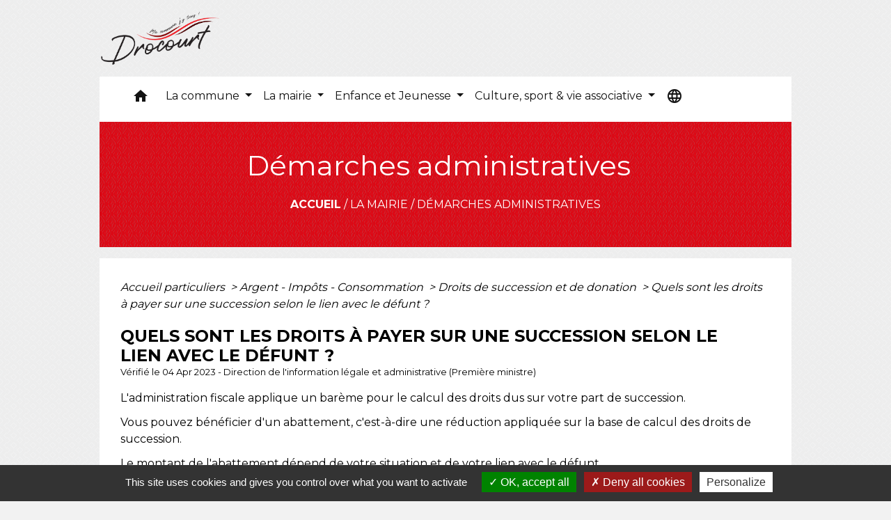

--- FILE ---
content_type: text/html; charset=UTF-8
request_url: https://mairie-drocourt.fr/fr/pg/450296/demarches-administratives-16/part/F35794
body_size: 23571
content:
<!DOCTYPE html>
<html lang="fr">
<head>
    <title>
            Démarches administratives - Commune de Drocourt
    </title>

    <script src="/lib/tarteaucitron/tarteaucitron.js"></script>
    <script>
        var tarteaucitronExpireInDay = true, tarteaucitronForceExpire = 183;

        tarteaucitron.init({
            "privacyUrl": "", /* Privacy policy url */

            "hashtag": "#tarteaucitron", /* Open the panel with this hashtag */
            "cookieName": "tarteaucitron", /* Cookie name */

            "orientation": "bottom", /* Banner position (top - bottom) */

            "showAlertSmall": false, /* Show the small banner on bottom right */
            "cookieslist": true, /* Show the cookie list */

            "showIcon": false, /* Show cookie icon to manage cookies */
            // "iconSrc": "", /* Optionnal: URL or base64 encoded image */
            "iconPosition": "BottomRight", /* Position of the icon between BottomRight, BottomLeft, TopRight and TopLeft */

            "adblocker": false, /* Show a Warning if an adblocker is detected */

            "DenyAllCta": true, /* Show the deny all button */
            "AcceptAllCta": true, /* Show the accept all button when highPrivacy on */
            "highPrivacy": true, /* HIGHLY RECOMMANDED Disable auto consent */

            "handleBrowserDNTRequest": false, /* If Do Not Track == 1, disallow all */

            "removeCredit": false, /* Remove credit link */
            "moreInfoLink": true, /* Show more info link */
            "useExternalCss": false, /* If false, the tarteaucitron.css file will be loaded */

            //"cookieDomain": ".my-multisite-domaine.fr", /* Shared cookie for subdomain website */

            "readmoreLink": "", /* Change the default readmore link pointing to tarteaucitron.io */

            "mandatory": true, /* Show a message about mandatory cookies */

            "listCookieByService": false, /* Show a message about list cookie by service */
            "tarteaucitronForceLanguage" : 'fr',

        });
    </script>

            
<meta name="Description" content="Site officiel de la ville de Drocourt dans le Pas-de-Calais">
<meta name="Keywords" content="drocourt,officiel,ville,mairie,czerwinski">
<meta name="viewport" content="width=device-width, initial-scale=1, shrink-to-fit=no">
<meta charset="UTF-8">
            <script type="text/javascript">
            tarteaucitron.user.gtagUa = 'G-XME6Z96392';
            tarteaucitron.user.gtagMore = function () { /* add here your optionnal gtag() */
            };
            (tarteaucitron.job = tarteaucitron.job || []).push('gtag');
        </script>
        
    <!-- Matomo -->
<script>
  var _paq = window._paq = window._paq || [];
  /* tracker methods like "setCustomDimension" should be called before "trackPageView" */
  _paq.push(['trackPageView']);
  _paq.push(['enableLinkTracking']);
  (function() {
    var u="//matomo-client.neopse.com/";
    _paq.push(['setTrackerUrl', u+'matomo.php']);
    _paq.push(['setSiteId', '216']);
    var d=document, g=d.createElement('script'), s=d.getElementsByTagName('script')[0];
    g.async=true; g.src=u+'matomo.js'; s.parentNode.insertBefore(g,s);
  })();
</script>
<!-- End Matomo Code -->
                                        <link rel="apple-touch-icon" href="//static.neopse.com/assets/img/favicon/rdc_logo.ico?v=v1">
                <link rel="icon" href="//static.neopse.com/assets/img/favicon/rdc_logo.ico?v=v1">
                        <link href="https://fonts.googleapis.com/css?family=Montserrat:400,700|Material+Icons" rel="stylesheet">

            <link href='/dist/owlcarousel/css/owl.carousel.min.css' rel='stylesheet' type='text/css'>
            <link href='/dist/owlcarousel/css/owl.theme.default.min.css' rel='stylesheet' type='text/css'>
            <link href='/dist/slick/slick.css' rel='stylesheet' type='text/css'>
            <link href='/dist/slick/slick-theme.css' rel='stylesheet' type='text/css'>
            <link href='/dist/scrollbar/jquery.scrollbar.css' rel='stylesheet' type='text/css'>
            <link href='/dist/fullcalendar/fullcalendar.min.css' rel='stylesheet' type='text/css'>
            <link rel="stylesheet" href="https://cdnjs.cloudflare.com/ajax/libs/bootstrap-select/1.13.2/css/bootstrap-select.min.css">
            <link rel="stylesheet" href="https://cdnjs.cloudflare.com/ajax/libs/bootstrap-multiselect/0.9.13/css/bootstrap-multiselect.css" />
            <link href="/tpl/3/css/style.css" rel="stylesheet" type='text/css'>

            <link href="/lib/splide-4.0.1/css/splide.min.css" rel="stylesheet" type="text/css"/>
            <link href="/lib/splide-4.0.1/css/splide-custom.css" rel="stylesheet" type="text/css"/>

                            <style class="notranslate" title="customCss" type="text/css" rel="stylesheet">.bg_bloc { background-color: #BFBFBF !important; }
        .table td, .table, .table thead th { border-color: #BFBFBF !important; }
        .bg_bloc .dropdown-toggle,
        .bg_bloc .dropdown-menu {
            background-color: #BFBFBF !important;
            border-color: #BFBFBF !important;
        }
        .fc-unthemed th, .fc-unthemed td, .fc-unthemed thead, .fc-unthemed tbody, .fc-unthemed .fc-divider, .fc-unthemed .fc-row, .fc-unthemed .fc-content, .fc-unthemed .fc-popover, .fc-unthemed .fc-list-view, .fc-unthemed .fc-list-heading td{
            border-color: #BFBFBF !important;
        }

        .fc-unthemed thead.fc-head,
        .fc-unthemed .fc-popover .fc-header{ background-color: #BFBFBF !important; }

        .fc-unthemed td.fc-today{
            background: #BFBFBF !important;
        }

        .cookies .btn{ color: #BFBFBF !important; }body { background-color: #F2F2F2; }body { background-image: url(https://static.neopse.com/assets/img/textures/back-pattern.png?v=v1); background-position: center; background-repeat: repeat; }.bg_wrapper { background-color: #FFFFFF !important; }.text_bloc, .bg_bloc .c_text,
        .bg_bloc, .bg_bloc a,
        .bg_bloc .dropdown-toggle,
        .bg_bloc .dropdown-menu,
        .bg_bloc.bootstrap-select .dropdown-toggle::after { color: #292929 !important; }
        
        .fc-unthemed thead.fc-head{ color: #292929 !important; }
        .fc-unthemed td.fc-today{
            color: #292929 !important;
        }
        .cookies .btn{ background-color: #292929 !important; }.c_btn { color: #FFFFFF; }
        .c_btn:hover, .c_btn:focus, .c_btn:active { color: #FFFFFF; }
        .owl-theme .owl-dots .owl-dot.active span,
        .owl-theme .owl-dots .owl-dot:hover span,
        .carousel-indicators .active {
            background: #FFFFFF !important;
            opacity: 1;
        }
        .carousel-indicators li, .owl-theme .owl-dots .owl-dot span{
            border-color: #FFFFFF !important;
            opacity: 0.5;
        }
        .slick-dots .slick-active button{
            background-color: #FFFFFF !important;
        }
        .slick-dots li button{
            border-color: #FFFFFF;
        }
        .fc-event .fc-title, .fc-event-container{ color: #FFFFFF !important; }
        .fc-event{ color: #FFFFFF;}body, .title, .lead, .heading { font-family:  !important; }.footer.bg { background-color: #393939; }nav.navbar.bg,.searchbar input,.searchbar input:focus {background-color: #FFFFFF}body, .c_text, .container, .carousel-caption .title, .dropdown-item.c_text { color: #000000; } .slick-prev:before, .slick-next:before { color: #000000; } .c_text.navbar-toggler{ border-color: #000000 !important; } .intern-page .en-tete{ border-left-color: #000000;} .bootstrap-select .dropdown-menu li a{color: #000000;} .bootstrap-select .dropdown-toggle::after{color: #000000;}.footer .c_btn { color: #FFFFFF; }.navbar .c_btn, .navbar .c_btn:hover, .navbar .c_btn:focus, .navbar .c_btn:active, .social-media .c_btn, .social-media .c_btn:hover, .social-media .c_btn:focus, .social-media .c_btn:active { color: #FFFFFF; }nav.navbar .dropdown-menu { background-color: #FFFFFF; }.footer .c_text { color: #FFFFFF; }nav.navbar .c_text, nav.navbar .c_text i { color: #121212; }
        .navbar-toggler.c_text{ border-color: #121212 !important; }nav.navbar .h_text:hover { color: #FFFFFF; }.footer .c_title { color: #EEEEEE; }.breadcrumb.bg { background-color: #E30613; }.breadcrumb.bg { background-image: url(https://static.neopse.com/assets/img/textures/elegant-grid.png?v=v1); background-position: center; background-repeat: repeat; }nav.navbar .dropdown-menu .c_text { color: #000000; } .navigation .dropdown-menu .dropdown-divider.c_text { border-color: #000000; }nav.navbar .dropdown-menu .h_text:hover { color: #FFFFFF; }nav.navbar .h_text:hover { background-color: #E30613; }.bg_btn { background-color: #E30613; border-color: #E30613; } .fc-event{ background-color: #E30613 !important; border-color: #E30613 !important; }#w_bfvbmd7hf .bg { background-color: #DFDFDF; }#w_c674htpx2 .bg { background-color: #FFFFFF; }#w_fitvr4vxl .bg { background-color: #FFFFFF; }#w_headline .c_btn { color: #FFFFFF; } #w_headline .c_btn:before { background-color: #FFFFFF !important; }#w_oivxrsbsd .bg { background-color: #34455E; }#w_wd8blbrb8 .bg { background-color: #FFFFFF; }#w_wivu7d9e6 .bg { background-color: #E30613; }.breadcrumb.bg .c_text { color: #FFFFFF; }.footer .bg_btn { background-color: #E30613; border-color: #E30613; }.navbar .bg_btn { background-color: header_btnBackground; border-color: #E30613; } .social-media.bg_btn { background-color: #E30613; } .navbar input,.navbar input:focus { border-color: #E30613; }nav.navbar .dropdown-menu .h_text:hover { background-color: #E30613; }#w_bfvbmd7hf .c_btn { color: #000000; } #w_bfvbmd7hf .c_btn:before { background-color: #000000 !important; } #w_bfvbmd7hf .slick-dots .slick-active button{background-color: #000000 !important;} #w_bfvbmd7hf .slick-dots li button{border-color: #000000;}#w_c674htpx2 .c_btn { color: #E30613; }#w_fitvr4vxl .c_btn { color: #000000; } #w_fitvr4vxl .owl-theme .owl-dots .owl-dot.active span, #w_fitvr4vxl .owl-theme .owl-dots .owl-dot:hover span { background: #000000 !important; } #w_fitvr4vxl .owl-theme .owl-dots .owl-dot span{ border-color: #000000 !important; }#w_headline .c_text .title { color: #FFFFFF; } #w_headline .c_text { color: #FFFFFF; }#w_oivxrsbsd .c_btn { color: #FFFFFF; } #w_oivxrsbsd .owl-theme .owl-dots .owl-dot.active span, #w_oivxrsbsd .owl-theme .owl-dots .owl-dot:hover span { background: #FFFFFF !important; } #w_oivxrsbsd .owl-theme .owl-dots .owl-dot span{ border-color: #FFFFFF !important; }#w_wd8blbrb8 .owl-theme .owl-nav [class*=owl-], #w_wd8blbrb8 .c_btn {color: #000000 !important;}#w_wivu7d9e6 .owl-theme .owl-nav [class*=owl-], #w_wivu7d9e6 .c_btn {color: #000000 !important;}.breadcrumb.bg .c_title { color: #FFFFFF; }#w_2wuyuv1xm .c_text { color: #FFFFFF; }#w_c674htpx2 .c_text { color: #000000; }#w_fitvr4vxl .c_text { color: #000000; }#w_oivxrsbsd .c_text { color: #FFFFFF; }#w_oltfrmrkx .c_text { color: #000000; }#w_wd8blbrb8 .c_text { color: #000000; }#w_wivu7d9e6 .c_text { color: #FFFFFF; }.footer .c_title { background-color: #E30613; }#w_bfvbmd7hf .c_title { color: #E30613; } #w_bfvbmd7hf .c_title:before { background-color: #E30613 !important; }#w_c674htpx2 .c_title { color: #FFFFFF; }#w_fitvr4vxl .c_title { color: #FFFFFF !important; }#w_oivxrsbsd .c_title { color: #FFFFFF; }#w_oltfrmrkx .c_title { color: #273548; }#w_wd8blbrb8 .c_title { color: #273548; }#w_wivu7d9e6 .c_title { color: #000000; }#w_headline .bg_btn, #w_headline .carousel-indicators .active { background: #E30613 !important;} #w_headline .bg_btn, #w_headline .carousel-indicators li{ border-color: #E30613 !important;}#w_oivxrsbsd .c_title { display: inline-block; }#w_oltfrmrkx .c_title { display: none; }#w_wivu7d9e6 .c_title { display: inline-block; }#w_wd8blbrb8 .owl-theme .owl-nav [class*=owl-], #w_wd8blbrb8 .bg_btn {background-color: #E9BB0A !important;} #w_wd8blbrb8 .box { border-color: #E9BB0A; }#w_wivu7d9e6 .owl-theme .owl-nav [class*=owl-], #w_wivu7d9e6 .bg_btn {background-color: rgba(255,255,255,0.8) !important;} #w_wivu7d9e6 .box { border-color: rgba(255,255,255,0.8); }#w_oltfrmrkx .bg_text { background-color: #FFFFFF; }#w_c674htpx2 .c_title { background-color: #273548 } #w_c674htpx2 .box { border-color: #273548 }#w_fitvr4vxl .c_title { background-color: #E30613 } #w_fitvr4vxl .box { border-color: #E30613 }#w_headline .c_text_responsive .title { color: #FFFFFF; } #w_headline .c_text_responsive { color: #FFFFFF; }</style>
                    
    <link href='/lib/comarquage/css/comarquage.css' rel='stylesheet' type='text/css'>
    <link href="/lib/leaflet/leaflet.css" rel="stylesheet" type='text/css'>

                    <meta property="og:url" content="http://mairie-drocourt.fr/fr/pg/450296/demarches-administratives-16/part/F35794">
            <meta property="og:type" content="website">
            <meta property="og:title" content="Commune de Drocourt">
            <meta property="og:description" content="Site officiel de la ville de Drocourt dans le Pas-de-Calais">
            
    <script src="/js/vendor/jquery-3.2.1.min.js"></script>
    <script>tarteaucitron.user.matomoHost = '//matomo.neopse.com/';</script>
    <!-- Matomo -->
    <!-- End Matomo Code -->
</head>
<body>
<div class="ov"></div>

    <!-- Top navbar -->
    <header role="banner">
        <div class="navbar navbar-expand-lg top-navbar">
            <div class="container">

                <a class="navbar-brand c_text" aria-label="Accueil" href="/fr/">
                                            <div class="img">
                            <picture>
                                <source media="(max-width: 991.98px)" srcset="https://static.neopse.com/medias/p/876/site/69/d5/05/69d505daf00f82ae4a196fd3f602385165afc6a4.png">
                                <img role="img" src="https://static.neopse.com/medias/p/876/site/69/d5/05/69d505daf00f82ae4a196fd3f602385165afc6a4.png" alt="Logo Commune de Drocourt" loading="eager">
                            </picture>
                        </div>
                                    </a>

                            </div>
        </div>
    </header>

    <!-- Container se finit avant le footer -->
    <div class="container">

        <nav role="navigation" class="navbar navbar-expand-lg sticky-top navigation bg">
    <div class="ov"></div>

    <div class="container">
        <button class="navbar-toggler c_text h_text" type="button" data-toggle="collapse" data-target="#navbar" aria-controls="navbar" aria-expanded="false" aria-label="Toggle navigation">
            <span class="navbar-toggler-icon">
                <i class="material-icons notranslate">menu</i>
            </span>
        </button>

        <div class="collapse navbar-collapse" id="navbar">
            <ul class="navbar-nav">
                <li class="brand">
                    <a class="navbar-brand" href="/fr/">
                                                <div class="img">
                            <img role="img" src="https://static.neopse.com/medias/p/876/site/69/d5/05/69d505daf00f82ae4a196fd3f602385165afc6a4.png" alt="Commune de Drocourt"
                                >
                        </div>
                                            </a>
                </li>

                <div class="d-flex flex-wrap">
                    <li class="nav-item dropdown">
                        <a class="nav-link c_text h_text px-3" href="/" role="button">
                            <i class="material-icons">home</i>
                        </a>
                    </li>
                                            

                                                                        <li class="nav-item dropdown">
                                <a class="nav-link c_text h_text dropdown-toggle" href="#" id="menuDropdown1" role="button"
                                    data-toggle="dropdown" aria-haspopup="true" aria-expanded="false">
                                    La commune
                                </a>
                                <div class="dropdown-menu bg_text" aria-labelledby="menuDropdown1">
                                                                            <div class="dropdown-menu-image" aria-hidden="true"
                                         style="background-image: url(https://static.neopse.com/thumbs/p/876/site/47/6b/ec/476bec48a9390877ef112548c28660392dcd7d0e.png?v=v1);"></div>
                                    
                                    <div class="mega-dropdown-menu">
                                        <div class="divider">
                                                                                                                                    
                                                                                            <a class="dropdown-item c_text h_text bg_h_text" role="menuitem"
                                                    href="/fr/rb/397568/histoire-23">
                                                    Histoire
                                                </a>
                                            
                                            
                                            
                                                                                                                                                                                
                                                                                            <a class="dropdown-item c_text h_text bg_h_text" role="menuitem"
                                                    href="/fr/rb/397581/jumelage-15">
                                                    Jumelage
                                                </a>
                                            
                                            
                                            
                                                                                                                                                                                
                                            
                                                                                            <a class="dropdown-item c_text h_text bg_h_text" role="menuitem"
                                                    href="/fr/ap/450881/plan-acces-162">
                                                    Plan/Accès
                                                </a>
                                            
                                            
                                                                                                                                                                                
                                                                                            <a class="dropdown-item c_text h_text bg_h_text" role="menuitem"
                                                    href="/fr/rb/397672/numeros-utiles-9">
                                                    Numéros utiles
                                                </a>
                                            
                                            
                                            
                                                                                                                                                                                
                                                                                            <a class="dropdown-item c_text h_text bg_h_text" role="menuitem"
                                                    href="/fr/rb/397711/communaute-dagglomeration-henin-carvin">
                                                    Communauté d&#039;agglomération Hénin-Carvin
                                                </a>
                                            
                                            
                                            
                                                                                                                                                                                
                                                                                            <a class="dropdown-item c_text h_text bg_h_text" role="menuitem"
                                                    href="/fr/rb/721294/urbanisme-39">
                                                    URBANISME
                                                </a>
                                            
                                            
                                            
                                                                                                                                                                                
                                                                                            <a class="dropdown-item c_text h_text bg_h_text" role="menuitem"
                                                    href="/fr/rb/1751284/location-de-salles-municipales-2">
                                                    Location de salles municipales
                                                </a>
                                            
                                            
                                            
                                                                                                                                </div>
                                    </div>
                                </div>
                            </li>
                        

                                                                        <li class="nav-item dropdown">
                                <a class="nav-link c_text h_text dropdown-toggle" href="#" id="menuDropdown2" role="button"
                                    data-toggle="dropdown" aria-haspopup="true" aria-expanded="false">
                                    La mairie
                                </a>
                                <div class="dropdown-menu bg_text" aria-labelledby="menuDropdown2">
                                                                            <div class="dropdown-menu-image" aria-hidden="true"
                                         style="background-image: url(https://static.neopse.com/thumbs/p/876/site/e3/0a/4a/e30a4a3e60725ea9e57e5fbdbb7e89e78ae24c6c.png?v=v1);"></div>
                                    
                                    <div class="mega-dropdown-menu">
                                        <div class="divider">
                                                                                                                                    
                                            
                                                                                            <a class="dropdown-item c_text h_text bg_h_text" role="menuitem"
                                                    href="/fr/tb/450998/le-conseil-municipal-14">
                                                    Le conseil municipal
                                                </a>
                                            
                                            
                                                                                                                                                                                
                                            
                                                                                            <a class="dropdown-item c_text h_text bg_h_text" role="menuitem"
                                                    href="/fr/rp/450686/comptes-rendus-159">
                                                    Comptes rendus
                                                </a>
                                            
                                            
                                                                                                                                                                                
                                                                                            <a class="dropdown-item c_text h_text bg_h_text" role="menuitem"
                                                    href="/fr/rb/397737/les-services-municipaux-10">
                                                    Les services municipaux
                                                </a>
                                            
                                            
                                            
                                                                                                                                                                                
                                                                                            <a class="dropdown-item c_text h_text bg_h_text" role="menuitem"
                                                    href="/fr/rb/397763/action-sociale-le-ccas">
                                                    Action sociale : le CCAS
                                                </a>
                                            
                                            
                                            
                                                                                                                                                                                
                                            
                                                                                            <a class="dropdown-item c_text h_text bg_h_text" role="menuitem"
                                                    href="/fr/pb/450920/publications-130">
                                                    Publications
                                                </a>
                                            
                                            
                                                                                                                                                                                
                                            
                                                                                            <a class="dropdown-item c_text h_text bg_h_text" role="menuitem"
                                                    href="/fr/pg/450296/demarches-administratives-16">
                                                    Démarches administratives
                                                </a>
                                            
                                            
                                                                                                                                                                                
                                            
                                                                                            <a class="dropdown-item c_text h_text bg_h_text" role="menuitem"
                                                    href="/fr/pm/450413/marches-publics-151">
                                                    Marchés publics
                                                </a>
                                            
                                            
                                                                                                                                </div>
                                    </div>
                                </div>
                            </li>
                        

                                                                        <li class="nav-item dropdown">
                                <a class="nav-link c_text h_text dropdown-toggle" href="#" id="menuDropdown3" role="button"
                                    data-toggle="dropdown" aria-haspopup="true" aria-expanded="false">
                                    Enfance et Jeunesse
                                </a>
                                <div class="dropdown-menu bg_text" aria-labelledby="menuDropdown3">
                                                                            <div class="dropdown-menu-image" aria-hidden="true"
                                         style="background-image: url(https://static.neopse.com/thumbs/p/876/site/d0/d2/19/d0d21934ef294020a6f1be8cffc7513c6e7233d9.png?v=v1);"></div>
                                    
                                    <div class="mega-dropdown-menu">
                                        <div class="divider">
                                                                                                                                    
                                                                                            <a class="dropdown-item c_text h_text bg_h_text" role="menuitem"
                                                    href="/fr/rb/397828/accueil-periscolaire-19">
                                                    Accueil périscolaire
                                                </a>
                                            
                                            
                                            
                                                                                                                                                                                
                                                                                            <a class="dropdown-item c_text h_text bg_h_text" role="menuitem"
                                                    href="/fr/rb/397815/enseignement-2">
                                                    Enseignement
                                                </a>
                                            
                                            
                                            
                                                                                                                                                                                
                                                                                            <a class="dropdown-item c_text h_text bg_h_text" role="menuitem"
                                                    href="/fr/rb/397867/restaurant-scolaire-31">
                                                    Restaurant scolaire
                                                </a>
                                            
                                            
                                            
                                                                                                                                                                                
                                                                                            <a class="dropdown-item c_text h_text bg_h_text" role="menuitem"
                                                    href="/fr/rb/397880/accueils-de-loisirs-8">
                                                    Accueils de loisirs
                                                </a>
                                            
                                            
                                            
                                                                                                                                                                                
                                                                                            <a class="dropdown-item c_text h_text bg_h_text" role="menuitem"
                                                    href="/fr/rb/397919/c-a-j">
                                                    C.A.J
                                                </a>
                                            
                                            
                                            
                                                                                                                                                                                
                                                                                            <a class="dropdown-item c_text h_text bg_h_text" role="menuitem"
                                                    href="/fr/rb/1229217/myperischool">
                                                    MyPérischool
                                                </a>
                                            
                                            
                                            
                                                                                                                                </div>
                                    </div>
                                </div>
                            </li>
                        

                                                                        <li class="nav-item dropdown">
                                <a class="nav-link c_text h_text dropdown-toggle" href="#" id="menuDropdown4" role="button"
                                    data-toggle="dropdown" aria-haspopup="true" aria-expanded="false">
                                    Culture, sport &amp; vie associative
                                </a>
                                <div class="dropdown-menu bg_text" aria-labelledby="menuDropdown4">
                                                                            <div class="dropdown-menu-image" aria-hidden="true"
                                         style="background-image: url(https://static.neopse.com/thumbs/p/876/site/cd/5a/09/cd5a09d6d6aaad58475bc184631e1fb8b9978296.png?v=v1);"></div>
                                    
                                    <div class="mega-dropdown-menu">
                                        <div class="divider">
                                                                                                                                    
                                            
                                                                                            <a class="dropdown-item c_text h_text bg_h_text" role="menuitem"
                                                    href="/fr/ev/449594/agenda-380">
                                                    Agenda
                                                </a>
                                            
                                            
                                                                                                                                                                                
                                                                                            <a class="dropdown-item c_text h_text bg_h_text" role="menuitem"
                                                    href="/fr/rb/397932/bibliotheque-ludotheque-la-parenthese-louis-aragon">
                                                    Bibliothèque-Ludothèque LA PARENTHESE Louis Aragon
                                                </a>
                                            
                                            
                                            
                                                                                                                                                                                
                                                                                            <a class="dropdown-item c_text h_text bg_h_text" role="menuitem"
                                                    href="/fr/rb/529518/ecole-de-musique-2">
                                                    École de Musique
                                                </a>
                                            
                                            
                                            
                                                                                                                                                                                
                                            
                                                                                            <a class="dropdown-item c_text h_text bg_h_text" role="menuitem"
                                                    href="/fr/as/450569/associations-31">
                                                    Associations
                                                </a>
                                            
                                            
                                                                                                                                                                                
                                                                                            <a class="dropdown-item c_text h_text bg_h_text" role="menuitem"
                                                    href="/fr/rb/1722190/le-guide-des-activites-2025-2026">
                                                    Le guide des activités 2025-2026
                                                </a>
                                            
                                            
                                            
                                                                                                                                                                                
                                            
                                                                                            <a class="dropdown-item c_text h_text bg_h_text" role="menuitem"
                                                    href="/fr/pc/450140/galeries-de-photos-149">
                                                    Galeries de photos
                                                </a>
                                            
                                            
                                                                                                                                                                                
                                                                                            <a class="dropdown-item c_text h_text bg_h_text" role="menuitem"
                                                    href="/fr/rb/1702209/billetterie-en-ligne-1">
                                                    Billetterie en ligne
                                                </a>
                                            
                                            
                                            
                                                                                                                                </div>
                                    </div>
                                </div>
                            </li>
                        

                                    </div>

                
                                    <li class="nav-item position-relative">
                        <div role="button" class="cursor-pointer nav-link c_text" data-toggle="collapse"
                             data-target="#google_translate_element" aria-expanded="false" aria-label="Choisir la langue du site"
                             aria-controls="google_translate_element"><i class="material-icons notranslate">language</i>
                        </div>
                        <div id="google_translate_element" class="collapse">
                            <div id="google_translate"></div>
                            <div class="google_translate_consent" width="200" height="60"></div>
                        </div>
                    </li>
                
            </ul>
        </div>
    </div>
</nav>


        <main role="main">
                <div class="main intern-page">
        <header class="container d-flex align-items-center bg breadcrumb">
    <div class="ov"></div>
    <div class="container text-center">
        <h1 class="title c_title">Démarches administratives</h1>
                        <nav class="ariane c_text">
    <span><a href="/fr/" class="font-weight-bold">Accueil</a></span>
            / <a href="/fr/">La mairie</a>
            / <a href="/fr/pg/450296/demarches-administratives-16">Démarches administratives</a>
    </nav>
                </div>
</header>
        <!-- Contenu -->
        <section class="container wrapper bg_wrapper c_wrapper">
            <div class="ov bgw"></div>

            <div class="main-content">

                <div id="co-page" class="fiche container">

                    <div class="ariane">

    
    
        <span>
                            <a href="/fr/pg/450296/demarches-administratives-16/part/Particuliers"
                   class="">
                    Accueil particuliers
                </a>
                        <span class="co-breadcrumb-separator">&nbsp;&gt;</span>
        </span>

    
        <span>
                            <a href="/fr/pg/450296/demarches-administratives-16/part/N19803"
                   class="">
                    Argent - Impôts - Consommation
                </a>
                        <span class="co-breadcrumb-separator">&nbsp;&gt;</span>
        </span>

    
        <span>
                            <a href="/fr/pg/450296/demarches-administratives-16/part/N31160"
                   class="">
                    Droits de succession et de donation
                </a>
                        <span class="co-breadcrumb-separator">&nbsp;&gt;</span>
        </span>

    
        <span>
                            <a href="/fr/pg/450296/demarches-administratives-16/part/F35794"
                   class="last">
                    Quels sont les droits à payer sur une succession selon le lien avec le défunt ?
                </a>
                        
        </span>

    </div>


                    <h1 class="dc-title">Quels sont les droits à payer sur une succession selon le lien avec le défunt ?</h1>

                    <p class="date">

                        
Vérifié le 04 Apr 2023 -
                        Direction de l&#039;information légale et administrative (Première ministre)
                    </p>

                    <div class="co-content">
                        

                        

                                <p class="bloc-paragraphe">
                                                L'administration fiscale applique un barème pour le calcul des droits dus sur votre part de succession.

    </p>
    <p class="bloc-paragraphe">
                                                Vous pouvez bénéficier d'un abattement, c'est-à-dire une réduction appliquée sur la base de calcul des droits de succession.

    </p>
    <p class="bloc-paragraphe">
                                                Le montant de l'abattement dépend de votre situation et de votre lien avec le défunt.

    </p>
    <p class="bloc-paragraphe">
                                                Vous pouvez <span class="miseenevidence">estimer le montant des droits de succession</span> en utilisant un simulateur :

    </p>


        
                
    <div class="service-in-content">
                    <div class="co-bloc-title">
                                    <p class="title-text">
                        <i class="material-icons no-translate align-middle">assignment</i>
                        <span
                                class="subtitle">Simulateur </span><br/>
                        <strong>Estimer le montant des droits de succession</strong>
                    </p>
                            </div>
                    
                    <div class="bloc-introduction">
                                            <p class="bloc-paragraphe">
                                                Ce simulateur vous propose de réaliser une <span class="miseenevidence">estimation indicative des droits de succession</span> dont vous êtes personnellement redevable à la suite du décès d'un proche.

    </p>


                            </div>
                <div class="demarche-button">
                            <p class="service-button">
                    <a href="https://www.service-public.fr/simulateur/calcul/droits-succession" class="btn bg_btn c_btn" target="_blank">
                        Accéder au simulateur <i class="material-icons align-middle no-stranslate">open_in_new</i>
                        <?php include(COMARQUAGE_ASSETS . "icons/external-link.svg"); ?>
                    </a>
                </p>
                                    <p class="service-source">Direction de l&#039;information légale et administrative (Dila) - Première ministre</p>
                                    </div>

        
            </div>
    <p class="bloc-paragraphe">
                                                Vous pouvez bénéficier d'un abattement et d'un barème qui dépendent de votre situation et de votre lien avec le défunt.

    </p>


    <div class="bloc-cas bloc-cas-radio">
        <ul class="choice-tree-choice-list">
                            <li class="choice-tree-choice" data-action="radio" data-target="#9a151c8385f9b7bda1bba57e81b474f2">
                    <div class="co-radio-head">
                        <button class="btn-like-radio" type="button"
                                data-action="slide-bloccas-radio"
                                data-target="#9a151c8385f9b7bda1bba57e81b474f2">
                                <span class="radio-icon-not-active">

                                    <i class="material-icons align-middle no-translate">check_box_outline_blank</i>
                                </span>
                            <span class="radio-icon-active">

                                    <i class="material-icons align-middle no-translate">check_box</i>
                                </span>

                            &nbsp; Époux ou partenaire de Pacs
                        </button>
                    </div>
                    <div class="co-radio-content co-hide" id="9a151c8385f9b7bda1bba57e81b474f2">
                                                    <p class="bloc-paragraphe">
                                                Vous êtes <a href="F17456">exonéré de droits de succession</a>.

    </p>

                    </div>
                </li>
                            <li class="choice-tree-choice" data-action="radio" data-target="#9f4522488e1dd2420c126178ccbb9b46">
                    <div class="co-radio-head">
                        <button class="btn-like-radio" type="button"
                                data-action="slide-bloccas-radio"
                                data-target="#9f4522488e1dd2420c126178ccbb9b46">
                                <span class="radio-icon-not-active">

                                    <i class="material-icons align-middle no-translate">check_box_outline_blank</i>
                                </span>
                            <span class="radio-icon-active">

                                    <i class="material-icons align-middle no-translate">check_box</i>
                                </span>

                            &nbsp; Enfant
                        </button>
                    </div>
                    <div class="co-radio-content co-hide" id="9f4522488e1dd2420c126178ccbb9b46">
                                                    <p class="bloc-paragraphe">
                                                <span class="miseenevidence">Abattement</span> :

    </p>
    <p class="bloc-paragraphe">
                                                <span class="valeur">100 000 €</span>

    </p>
    <div class="bloc-anoter">
                    
                                    <p class="bloc-anoter-title">
                        <i class="material-icons no-translate align-middle small">edit</i>À noter
                    </p>
                                                
                                    <p class="bloc-paragraphe bloc-anoter-content">l'abattement s'applique au décès de chacun des 2 parents, pour chaque enfant.</p>
                                        </div>

    <p class="bloc-paragraphe">
                                                Une fois l'abattement appliqué sur votre part de la succession, on détermine le tarif des droits à payer selon un barème progressif.

    </p>
    <p class="bloc-paragraphe">
                                                <span class="miseenevidence">Barème</span> :

    </p>
            <table class='table' role="presentation">

                    <caption class="bg_bloc text_bloc">Tarifs des droits de succession en ligne directe</caption>

            
        
        
    
                    <thead class="bg_bloc text_bloc">
        
                <tr>
            
        
    
    
    <td   >
            <p class="bloc-paragraphe">
                                                Part taxable après abattement

    </p>

    </td>

        
    
    
    <td   >
            <p class="bloc-paragraphe">
                                                Taux d'imposition

    </p>

    </td>

        </tr>

                            </thead>
        
        
        <tr>
            
        
    
    
    <td   >
            <p class="bloc-paragraphe">
                                                Jusqu'à <span class="valeur">8 072 €</span>

    </p>

    </td>

        
    
    
    <td   >
            <p class="bloc-paragraphe">
                                                <span class="valeur">5 %</span>

    </p>

    </td>

        </tr>
                
        
        <tr>
            
        
    
    
    <td   >
            <p class="bloc-paragraphe">
                                                De <span class="valeur">8 073 €</span> à <span class="valeur">12 109 €</span>

    </p>

    </td>

        
    
    
    <td   >
            <p class="bloc-paragraphe">
                                                <span class="valeur">10 %</span>

    </p>

    </td>

        </tr>
                
        
        <tr>
            
        
    
    
    <td   >
            <p class="bloc-paragraphe">
                                                De <span class="valeur">12 110 €</span> à <span class="valeur">15 932 €</span>

    </p>

    </td>

        
    
    
    <td   >
            <p class="bloc-paragraphe">
                                                <span class="valeur">15 %</span>

    </p>

    </td>

        </tr>
                
        
        <tr>
            
        
    
    
    <td   >
            <p class="bloc-paragraphe">
                                                De <span class="valeur">15 933 €</span> à <span class="valeur">552 324 €</span>

    </p>

    </td>

        
    
    
    <td   >
            <p class="bloc-paragraphe">
                                                <span class="valeur">20 %</span>

    </p>

    </td>

        </tr>
                
        
        <tr>
            
        
    
    
    <td   >
            <p class="bloc-paragraphe">
                                                De <span class="valeur">552 325 €</span> à <span class="valeur">902 838 €</span>

    </p>

    </td>

        
    
    
    <td   >
            <p class="bloc-paragraphe">
                                                <span class="valeur">30 %</span>

    </p>

    </td>

        </tr>
                
        
        <tr>
            
        
    
    
    <td   >
            <p class="bloc-paragraphe">
                                                De <span class="valeur">902 839 €</span> à <span class="valeur">1 805 677 €</span>

    </p>

    </td>

        
    
    
    <td   >
            <p class="bloc-paragraphe">
                                                <span class="valeur">40 %</span>

    </p>

    </td>

        </tr>
                
        
        <tr>
            
        
    
    
    <td   >
            <p class="bloc-paragraphe">
                                                Plus de <span class="valeur">1 805 677 €</span>

    </p>

    </td>

        
    
    
    <td   >
            <p class="bloc-paragraphe">
                                                <span class="valeur">45 %</span>

    </p>

    </td>

        </tr>
    


    </table>
    <p class="bloc-paragraphe">
                                                Si vous avez adopté un enfant dans le cadre d'une <a href="F15246">adoption plénière</a>, ses droits sont les mêmes que ceux d'un enfant biologique.

    </p>
    <p class="bloc-paragraphe">
                                                Si le lien de parenté provient d'une <a href="F15246">adoption simple</a>, les mêmes règles peuvent s'appliquer au décès de l'adoptant, notamment dans les cas suivants :

    </p>
    <ul class="bloc-liste list-puce">
        <li>
    Enfant mineur
</li><li>
    Enfant d'un 1<Exposant>er</Exposant> mariage de l'époux (épouse)
</li><li>
    Enfant majeur adopté quand il était mineur et à la charge de l'adoptant pendant une période d'au moins 5 ans (sans interruption)
</li><li>
    Enfant majeur adopté à la charge de l'adoptant pendant une période d'au moins 10 ans (sans interruption)
</li>
    </ul>

                    </div>
                </li>
                            <li class="choice-tree-choice" data-action="radio" data-target="#c9470fcf472a3817d2faeb170b0f8ec8">
                    <div class="co-radio-head">
                        <button class="btn-like-radio" type="button"
                                data-action="slide-bloccas-radio"
                                data-target="#c9470fcf472a3817d2faeb170b0f8ec8">
                                <span class="radio-icon-not-active">

                                    <i class="material-icons align-middle no-translate">check_box_outline_blank</i>
                                </span>
                            <span class="radio-icon-active">

                                    <i class="material-icons align-middle no-translate">check_box</i>
                                </span>

                            &nbsp; Ascendant (parent, grand-parent, etc.)
                        </button>
                    </div>
                    <div class="co-radio-content co-hide" id="c9470fcf472a3817d2faeb170b0f8ec8">
                                                    <p class="bloc-paragraphe">
                                                <span class="miseenevidence">Abattement</span> :

    </p>
    <p class="bloc-paragraphe">
                                                <span class="valeur">100 000 €</span>

    </p>
    <p class="bloc-paragraphe">
                                                Une fois l'abattement appliqué sur votre part de la succession, on détermine le tarif des droits à payer selon un barème progressif.

    </p>
    <p class="bloc-paragraphe">
                                                <span class="miseenevidence">Barème</span> :

    </p>
            <table class='table' role="presentation">

                    <caption class="bg_bloc text_bloc">Tarifs des droits de succession en ligne directe</caption>

            
        
        
    
                    <thead class="bg_bloc text_bloc">
        
                <tr>
            
        
    
    
    <td   >
            <p class="bloc-paragraphe">
                                                Part taxable après abattement

    </p>

    </td>

        
    
    
    <td   >
            <p class="bloc-paragraphe">
                                                Taux d'imposition

    </p>

    </td>

        </tr>

                            </thead>
        
        
        <tr>
            
        
    
    
    <td   >
            <p class="bloc-paragraphe">
                                                Jusqu'à <span class="valeur">8 072 €</span>

    </p>

    </td>

        
    
    
    <td   >
            <p class="bloc-paragraphe">
                                                <span class="valeur">5 %</span>

    </p>

    </td>

        </tr>
                
        
        <tr>
            
        
    
    
    <td   >
            <p class="bloc-paragraphe">
                                                De <span class="valeur">8 073 €</span> à <span class="valeur">12 109 €</span>

    </p>

    </td>

        
    
    
    <td   >
            <p class="bloc-paragraphe">
                                                <span class="valeur">10 %</span>

    </p>

    </td>

        </tr>
                
        
        <tr>
            
        
    
    
    <td   >
            <p class="bloc-paragraphe">
                                                De <span class="valeur">12 110 €</span> à <span class="valeur">15 932 €</span>

    </p>

    </td>

        
    
    
    <td   >
            <p class="bloc-paragraphe">
                                                <span class="valeur">15 %</span>

    </p>

    </td>

        </tr>
                
        
        <tr>
            
        
    
    
    <td   >
            <p class="bloc-paragraphe">
                                                De <span class="valeur">15 933 €</span> à <span class="valeur">552 324 €</span>

    </p>

    </td>

        
    
    
    <td   >
            <p class="bloc-paragraphe">
                                                <span class="valeur">20 %</span>

    </p>

    </td>

        </tr>
                
        
        <tr>
            
        
    
    
    <td   >
            <p class="bloc-paragraphe">
                                                De <span class="valeur">552 325 €</span> à <span class="valeur">902 838 €</span>

    </p>

    </td>

        
    
    
    <td   >
            <p class="bloc-paragraphe">
                                                <span class="valeur">30 %</span>

    </p>

    </td>

        </tr>
                
        
        <tr>
            
        
    
    
    <td   >
            <p class="bloc-paragraphe">
                                                De <span class="valeur">902 839 €</span> à <span class="valeur">1 805 677 €</span>

    </p>

    </td>

        
    
    
    <td   >
            <p class="bloc-paragraphe">
                                                <span class="valeur">40 %</span>

    </p>

    </td>

        </tr>
                
        
        <tr>
            
        
    
    
    <td   >
            <p class="bloc-paragraphe">
                                                Plus de <span class="valeur">1 805 677 €</span>

    </p>

    </td>

        
    
    
    <td   >
            <p class="bloc-paragraphe">
                                                <span class="valeur">45 %</span>

    </p>

    </td>

        </tr>
    


    </table>

                    </div>
                </li>
                            <li class="choice-tree-choice" data-action="radio" data-target="#9c3f398739c7dee2380f8fadea9918de">
                    <div class="co-radio-head">
                        <button class="btn-like-radio" type="button"
                                data-action="slide-bloccas-radio"
                                data-target="#9c3f398739c7dee2380f8fadea9918de">
                                <span class="radio-icon-not-active">

                                    <i class="material-icons align-middle no-translate">check_box_outline_blank</i>
                                </span>
                            <span class="radio-icon-active">

                                    <i class="material-icons align-middle no-translate">check_box</i>
                                </span>

                            &nbsp; Petit-enfant
                        </button>
                    </div>
                    <div class="co-radio-content co-hide" id="9c3f398739c7dee2380f8fadea9918de">
                                                    <p class="bloc-paragraphe">
                                                <span class="miseenevidence">Abattement</span> :

    </p>
    <p class="bloc-paragraphe">
                                                <span class="valeur">1 594 €</span> si votre parent (père/mère) est vivant, sauf si un autre abattement s'applique.

    </p>
    <p class="bloc-paragraphe">
                                                Une fois l'abattement appliqué sur votre part de la succession, on détermine le tarif des droits à payer selon un barème progressif.

    </p>
    <p class="bloc-paragraphe">
                                                <span class="miseenevidence">Barème</span> :

    </p>
            <table class='table' role="presentation">

                    <caption class="bg_bloc text_bloc">Tarifs des droits de succession en ligne directe</caption>

            
        
        
    
                    <thead class="bg_bloc text_bloc">
        
                <tr>
            
        
    
    
    <td   >
            <p class="bloc-paragraphe">
                                                Part taxable après abattement

    </p>

    </td>

        
    
    
    <td   >
            <p class="bloc-paragraphe">
                                                Taux d'imposition

    </p>

    </td>

        </tr>

                            </thead>
        
        
        <tr>
            
        
    
    
    <td   >
            <p class="bloc-paragraphe">
                                                Jusqu'à <span class="valeur">8 072 €</span>

    </p>

    </td>

        
    
    
    <td   >
            <p class="bloc-paragraphe">
                                                <span class="valeur">5 %</span>

    </p>

    </td>

        </tr>
                
        
        <tr>
            
        
    
    
    <td   >
            <p class="bloc-paragraphe">
                                                De <span class="valeur">8 073 €</span> à <span class="valeur">12 109 €</span>

    </p>

    </td>

        
    
    
    <td   >
            <p class="bloc-paragraphe">
                                                <span class="valeur">10 %</span>

    </p>

    </td>

        </tr>
                
        
        <tr>
            
        
    
    
    <td   >
            <p class="bloc-paragraphe">
                                                De <span class="valeur">12 110 €</span> à <span class="valeur">15 932 €</span>

    </p>

    </td>

        
    
    
    <td   >
            <p class="bloc-paragraphe">
                                                <span class="valeur">15 %</span>

    </p>

    </td>

        </tr>
                
        
        <tr>
            
        
    
    
    <td   >
            <p class="bloc-paragraphe">
                                                De <span class="valeur">15 933 €</span> à <span class="valeur">552 324 €</span>

    </p>

    </td>

        
    
    
    <td   >
            <p class="bloc-paragraphe">
                                                <span class="valeur">20 %</span>

    </p>

    </td>

        </tr>
                
        
        <tr>
            
        
    
    
    <td   >
            <p class="bloc-paragraphe">
                                                De <span class="valeur">552 325 €</span> à <span class="valeur">902 838 €</span>

    </p>

    </td>

        
    
    
    <td   >
            <p class="bloc-paragraphe">
                                                <span class="valeur">30 %</span>

    </p>

    </td>

        </tr>
                
        
        <tr>
            
        
    
    
    <td   >
            <p class="bloc-paragraphe">
                                                De <span class="valeur">902 839 €</span> à <span class="valeur">1 805 677 €</span>

    </p>

    </td>

        
    
    
    <td   >
            <p class="bloc-paragraphe">
                                                <span class="valeur">40 %</span>

    </p>

    </td>

        </tr>
                
        
        <tr>
            
        
    
    
    <td   >
            <p class="bloc-paragraphe">
                                                Plus de <span class="valeur">1 805 677 €</span>

    </p>

    </td>

        
    
    
    <td   >
            <p class="bloc-paragraphe">
                                                <span class="valeur">45 %</span>

    </p>

    </td>

        </tr>
    


    </table>
    <p class="bloc-paragraphe">
                                                Si vous <a href="F2128">héritez par représentation</a>, vous devez prendre en compte le barème et l'abattement applicable à l'héritier représenté.

    </p>
    <div class="bloc-anoter">
                    
                                    <p class="bloc-anoter-title">
                        <i class="material-icons no-translate align-middle small">edit</i>Exemple
                    </p>
                                                
                                    <p class="bloc-paragraphe bloc-anoter-content">Un petit-enfant peut bénéficier d'un abattement de <span class="valeur">100 000 €</span>, s'il hérite à la place de son parent décédé ou qui a renoncé à la succession. S'il a des frères et sœurs, l'abattement est partagé, à parts égales.</p>
                                        </div>


                    </div>
                </li>
                            <li class="choice-tree-choice" data-action="radio" data-target="#a92d61ea503a8c5818ea44b0937f7b2e">
                    <div class="co-radio-head">
                        <button class="btn-like-radio" type="button"
                                data-action="slide-bloccas-radio"
                                data-target="#a92d61ea503a8c5818ea44b0937f7b2e">
                                <span class="radio-icon-not-active">

                                    <i class="material-icons align-middle no-translate">check_box_outline_blank</i>
                                </span>
                            <span class="radio-icon-active">

                                    <i class="material-icons align-middle no-translate">check_box</i>
                                </span>

                            &nbsp; Arrière-petit-enfant
                        </button>
                    </div>
                    <div class="co-radio-content co-hide" id="a92d61ea503a8c5818ea44b0937f7b2e">
                                                    <p class="bloc-paragraphe">
                                                <span class="miseenevidence">Abattement</span> :

    </p>
    <p class="bloc-paragraphe">
                                                <span class="valeur">1 594 €</span> si vos parent et grand-parent sont vivants, sauf si un autre abattement s'applique.

    </p>
    <p class="bloc-paragraphe">
                                                Une fois l'abattement appliqué sur votre part de la succession, on détermine le tarif des droits à payer selon un barème progressif.

    </p>
    <p class="bloc-paragraphe">
                                                <span class="miseenevidence">Barème</span> :

    </p>
            <table class='table' role="presentation">

                    <caption class="bg_bloc text_bloc">Tarifs des droits de succession en ligne directe</caption>

            
        
        
    
                    <thead class="bg_bloc text_bloc">
        
                <tr>
            
        
    
    
    <td   >
            <p class="bloc-paragraphe">
                                                Part taxable après abattement

    </p>

    </td>

        
    
    
    <td   >
            <p class="bloc-paragraphe">
                                                Taux d'imposition

    </p>

    </td>

        </tr>

                            </thead>
        
        
        <tr>
            
        
    
    
    <td   >
            <p class="bloc-paragraphe">
                                                Jusqu'à <span class="valeur">8 072 €</span>

    </p>

    </td>

        
    
    
    <td   >
            <p class="bloc-paragraphe">
                                                <span class="valeur">5 %</span>

    </p>

    </td>

        </tr>
                
        
        <tr>
            
        
    
    
    <td   >
            <p class="bloc-paragraphe">
                                                De <span class="valeur">8 073 €</span> à <span class="valeur">12 109 €</span>

    </p>

    </td>

        
    
    
    <td   >
            <p class="bloc-paragraphe">
                                                <span class="valeur">10 %</span>

    </p>

    </td>

        </tr>
                
        
        <tr>
            
        
    
    
    <td   >
            <p class="bloc-paragraphe">
                                                De <span class="valeur">12 110 €</span> à <span class="valeur">15 932 €</span>

    </p>

    </td>

        
    
    
    <td   >
            <p class="bloc-paragraphe">
                                                <span class="valeur">15 %</span>

    </p>

    </td>

        </tr>
                
        
        <tr>
            
        
    
    
    <td   >
            <p class="bloc-paragraphe">
                                                De <span class="valeur">15 933 €</span> à <span class="valeur">552 324 €</span>

    </p>

    </td>

        
    
    
    <td   >
            <p class="bloc-paragraphe">
                                                <span class="valeur">20 %</span>

    </p>

    </td>

        </tr>
                
        
        <tr>
            
        
    
    
    <td   >
            <p class="bloc-paragraphe">
                                                De <span class="valeur">552 325 €</span> à <span class="valeur">902 838 €</span>

    </p>

    </td>

        
    
    
    <td   >
            <p class="bloc-paragraphe">
                                                <span class="valeur">30 %</span>

    </p>

    </td>

        </tr>
                
        
        <tr>
            
        
    
    
    <td   >
            <p class="bloc-paragraphe">
                                                De <span class="valeur">902 839 €</span> à <span class="valeur">1 805 677 €</span>

    </p>

    </td>

        
    
    
    <td   >
            <p class="bloc-paragraphe">
                                                <span class="valeur">40 %</span>

    </p>

    </td>

        </tr>
                
        
        <tr>
            
        
    
    
    <td   >
            <p class="bloc-paragraphe">
                                                Plus de <span class="valeur">1 805 677 €</span>

    </p>

    </td>

        
    
    
    <td   >
            <p class="bloc-paragraphe">
                                                <span class="valeur">45 %</span>

    </p>

    </td>

        </tr>
    


    </table>
    <p class="bloc-paragraphe">
                                                Si vous <a href="F2128">héritez par représentation</a>, vous devez prendre en compte le barème et l'abattement applicable à l'héritier représenté.

    </p>

                    </div>
                </li>
                            <li class="choice-tree-choice" data-action="radio" data-target="#172c24c9643ae01618b79aaead6d43c0">
                    <div class="co-radio-head">
                        <button class="btn-like-radio" type="button"
                                data-action="slide-bloccas-radio"
                                data-target="#172c24c9643ae01618b79aaead6d43c0">
                                <span class="radio-icon-not-active">

                                    <i class="material-icons align-middle no-translate">check_box_outline_blank</i>
                                </span>
                            <span class="radio-icon-active">

                                    <i class="material-icons align-middle no-translate">check_box</i>
                                </span>

                            &nbsp; Frère ou sœur
                        </button>
                    </div>
                    <div class="co-radio-content co-hide" id="172c24c9643ae01618b79aaead6d43c0">
                                                    <p class="bloc-paragraphe">
                                                Vous êtes <span class="miseenevidence">exonéré</span> du paiement des droits de succession si vous remplissez les <span class="miseenevidence">3 conditions</span> suivantes au moment du décès :

    </p>
    <ul class="bloc-liste list-puce">
        <li>
    Avoir constamment vécu avec le défunt durant les 5 années ayant précédé son décès
</li><li>
    Être célibataire, veuf, divorcé ou séparé de corps
</li><li>
    Avoir plus de 50 ans ou être atteint d'une infirmité ne vous permettant pas de travailler
</li>
    </ul>
    <p class="bloc-paragraphe">
                                                Vous devez justifier de votre situation.

    </p>
    <p class="bloc-paragraphe">
                                                Si vous ne remplissez pas ces 3 conditions, vous avez droit à un abattement, avant l'application du barème progressif pour le calcul des droits à payer.

    </p>
    <p class="bloc-paragraphe">
                                                <span class="miseenevidence">Abattement</span> :

    </p>
    <p class="bloc-paragraphe">
                                                <span class="valeur">15 932 €</span>

    </p>
    <p class="bloc-paragraphe">
                                                Une fois l'abattement appliqué sur votre part de la succession, on détermine le tarif des droits à payer selon un barème progressif.

    </p>
    <p class="bloc-paragraphe">
                                                <span class="miseenevidence">Barème</span> :

    </p>
            <table class='table' role="presentation">

                    <caption class="bg_bloc text_bloc">Tarifs des droits de succession entre frères et sœurs</caption>

            
        
        
    
                    <thead class="bg_bloc text_bloc">
        
                <tr>
            
        
    
    
    <td   >
            <p class="bloc-paragraphe">
                                                Part taxable après abattement

    </p>

    </td>

        
    
    
    <td   >
            <p class="bloc-paragraphe">
                                                Barème d'imposition

    </p>

    </td>

        </tr>

                            </thead>
        
        
        <tr>
            
        
    
    
    <td   >
            <p class="bloc-paragraphe">
                                                Inférieure à <span class="valeur">24 430 €</span>

    </p>

    </td>

        
    
    
    <td   >
            <p class="bloc-paragraphe">
                                                <span class="valeur">35 %</span>

    </p>

    </td>

        </tr>
                
        
        <tr>
            
        
    
    
    <td   >
            <p class="bloc-paragraphe">
                                                Supérieure à <span class="valeur">24 430 €</span>

    </p>

    </td>

        
    
    
    <td   >
            <p class="bloc-paragraphe">
                                                <span class="valeur">45 %</span>

    </p>

    </td>

        </tr>
    


    </table>

                    </div>
                </li>
                            <li class="choice-tree-choice" data-action="radio" data-target="#ed8444e5a8f6f23da01dc9d35fd1d773">
                    <div class="co-radio-head">
                        <button class="btn-like-radio" type="button"
                                data-action="slide-bloccas-radio"
                                data-target="#ed8444e5a8f6f23da01dc9d35fd1d773">
                                <span class="radio-icon-not-active">

                                    <i class="material-icons align-middle no-translate">check_box_outline_blank</i>
                                </span>
                            <span class="radio-icon-active">

                                    <i class="material-icons align-middle no-translate">check_box</i>
                                </span>

                            &nbsp; Neveu ou nièce
                        </button>
                    </div>
                    <div class="co-radio-content co-hide" id="ed8444e5a8f6f23da01dc9d35fd1d773">
                                                    <p class="bloc-paragraphe">
                                                Au sens fiscal, vous êtes considéré comme neveu ou nièce uniquement si le défunt est le frère ou la sœur de l'un de vos parents.

    </p>
    <p class="bloc-paragraphe">
                                                <span class="miseenevidence">Abattement</span> :

    </p>
    <p class="bloc-paragraphe">
                                                <span class="valeur">7 967 €</span>

    </p>
    <p class="bloc-paragraphe">
                                                Une fois l'abattement appliqué sur votre part de la succession, on détermine le tarif des droits à payer selon un barème progressif.

    </p>
    <p class="bloc-paragraphe">
                                                <span class="miseenevidence">Barème</span> :

    </p>
            <table class='table' role="presentation">

                    <caption class="bg_bloc text_bloc">Tarifs des droits de successions entre oncle/tante et neveu/nièce</caption>

            
        
        
    
                    <thead class="bg_bloc text_bloc">
        
                <tr>
            
        
    
    
    <td   >
            <p class="bloc-paragraphe">
                                                Situation où les montants sont taxables après abattement

    </p>

    </td>

        
    
    
    <td   >
            <p class="bloc-paragraphe">
                                                Barème d'imposition

    </p>

    </td>

        </tr>

                            </thead>
        
        
        <tr>
            
        
    
    
    <td   >
            <p class="bloc-paragraphe">
                                                Succession entre parents jusqu'au 4<Exposant>e</Exposant> degré inclus

    </p>

    </td>

        
    
    
    <td   >
            <p class="bloc-paragraphe">
                                                <span class="valeur">55 %</span>

    </p>

    </td>

        </tr>
    


    </table>
    <p class="bloc-paragraphe">
                                                Si vous <a href="F2128">héritez par représentation</a>, vous devez prendre en compte le barème et l'abattement applicable à l'héritier représenté.

    </p>
    <p class="bloc-paragraphe">
                                                Le neveu ou la nièce qui hérite en lieu et place de l'un de ses parents (déjà décédé ou qui a renoncé à la succession) peut bénéficier sous conditions d'un abattement de <span class="valeur">15 932 €</span> (partagé s'ils sont 2 ou plus) et des taux suivants :

    </p>
    <ul class="bloc-liste list-puce">
        <li>
    <span class="valeur">35 %</span> jusqu'à <span class="valeur">24 430 €</span>
</li><li>
    <span class="valeur">45 %</span> au-delà de <span class="valeur">24 430 €</span>
</li>
    </ul>

                    </div>
                </li>
                            <li class="choice-tree-choice" data-action="radio" data-target="#b7e9d5c4a7bf97a302d2405a12af74df">
                    <div class="co-radio-head">
                        <button class="btn-like-radio" type="button"
                                data-action="slide-bloccas-radio"
                                data-target="#b7e9d5c4a7bf97a302d2405a12af74df">
                                <span class="radio-icon-not-active">

                                    <i class="material-icons align-middle no-translate">check_box_outline_blank</i>
                                </span>
                            <span class="radio-icon-active">

                                    <i class="material-icons align-middle no-translate">check_box</i>
                                </span>

                            &nbsp; Personne handicapée
                        </button>
                    </div>
                    <div class="co-radio-content co-hide" id="b7e9d5c4a7bf97a302d2405a12af74df">
                                                    <p class="bloc-paragraphe">
                                                <span class="miseenevidence">Abattement</span> :

    </p>
    <p class="bloc-paragraphe">
                                                <span class="valeur">159 325 €</span>

    </p>
    <p class="bloc-paragraphe">
                                                Cet abattement spécifique se cumule avec les autres abattements personnels.

    </p>
    <p class="bloc-paragraphe">
                                                Toutefois,<span class="miseenevidence"> il ne se cumule pas</span> avec l'abattement de <span class="valeur">1 594 €</span> applicable entre parents éloignés ou non parents.

    </p>

        <div class="bloc-asavoir">
        <p class="bloc-asavoir-title"><i class="material-icons no-translate align-middle small">info</i> À savoir</p>

        
            <p class="bloc-paragraphe">
                                                si vous êtes mutilé de guerre (invalide à <span class="valeur">50 %</span> au minimum), vous pouvez bénéficier d'une réduction de <span class="valeur">50 %</span> des droits à payer dans la limite de <span class="valeur">305 €</span>.

    </p>

    </div>


                    </div>
                </li>
                            <li class="choice-tree-choice" data-action="radio" data-target="#2d6068bb850e25aaf4ab083958331a40">
                    <div class="co-radio-head">
                        <button class="btn-like-radio" type="button"
                                data-action="slide-bloccas-radio"
                                data-target="#2d6068bb850e25aaf4ab083958331a40">
                                <span class="radio-icon-not-active">

                                    <i class="material-icons align-middle no-translate">check_box_outline_blank</i>
                                </span>
                            <span class="radio-icon-active">

                                    <i class="material-icons align-middle no-translate">check_box</i>
                                </span>

                            &nbsp; Autre situation
                        </button>
                    </div>
                    <div class="co-radio-content co-hide" id="2d6068bb850e25aaf4ab083958331a40">
                                                    <p class="bloc-paragraphe">
                                                <span class="miseenevidence">Abattement</span> :

    </p>
    <p class="bloc-paragraphe">
                                                <span class="valeur">1 594 €</span>, sauf si un autre abattement s'applique.

    </p>
    <p class="bloc-paragraphe">
                                                <span class="miseenevidence">Barème</span> :

    </p>
            <table class='table' role="presentation">

                    <caption class="bg_bloc text_bloc">Tarifs des droits de succession en cas de lien éloigné et entre non-parents</caption>

            
        
        
    
                    <thead class="bg_bloc text_bloc">
        
                <tr>
            
        
    
    
    <td   >
            <p class="bloc-paragraphe">
                                                Situation où les montants sont taxables après abattement

    </p>

    </td>

        
    
    
    <td   >
            <p class="bloc-paragraphe">
                                                Barème d'imposition

    </p>

    </td>

        </tr>

                            </thead>
        
        
        <tr>
            
        
    
    
    <td   >
            <p class="bloc-paragraphe">
                                                Succession entre parents jusqu'au 4<Exposant>e</Exposant> degré inclus

    </p>

    </td>

        
    
    
    <td   >
            <p class="bloc-paragraphe">
                                                <span class="valeur">55 %</span>

    </p>

    </td>

        </tr>
                
        
        <tr>
            
        
    
    
    <td   >
            <p class="bloc-paragraphe">
                                                Succession entre parents au-delà du 4<Exposant>e</Exposant> degré ou entre personnes non parentes

    </p>

    </td>

        
    
    
    <td   >
            <p class="bloc-paragraphe">
                                                <span class="valeur">60 %</span>

    </p>

    </td>

        </tr>
    


    </table>

        <div class="bloc-asavoir">
        <p class="bloc-asavoir-title"><i class="material-icons no-translate align-middle small">info</i> À savoir</p>

        
            <p class="bloc-paragraphe">
                                                Vous pouvez être <a href="F17456">exonéré de droits de succession</a> dans certaines situations.

    </p>

    </div>


                    </div>
                </li>
                    </ul>
    </div>




                        
                    </div><!-- co-content -->

                    <div class="co-annexe">
                        
<div id="accordion" class="fiche-bloc table">
    <div class="fiche-item">
        <div class="fiche-item-title bg_bloc text_bloc" id="headingTwo">
            <h3>
                <span><a href="#" class="collapsed dropdown-toggle" data-toggle="collapse" data-target="#39136be9e292d7116884ca4e1b2e3394"
                           aria-expanded="false" aria-controls="collapseTwo">Textes de référence</a>
                </span>
            </h3>
        </div>
    </div>
    <div id="39136be9e292d7116884ca4e1b2e3394" class="collapse fiche-item-content" aria-labelledby="headingTwo" data-parent="#accordion">
        <ul class="list-arrow">
                            <li>
                    <a href="https://www.legifrance.gouv.fr/codes/section_lc/LEGITEXT000006069577/LEGISCTA000006191748/" target="_blank">
                        Code général des impôts : articles 777 à 778 bis

                                                
                        

                        
                                            </a>
                                            <p class="panel-comment">Tarifs des droits de succession</p>
                                    </li>
                            <li>
                    <a href="https://www.legifrance.gouv.fr/codes/id/LEGISCTA000006199106/" target="_blank">
                        Code général des impôts : articles 779 à 787 C

                                                
                        

                        
                                            </a>
                                            <p class="panel-comment">Montants des abattements (article 779), donation antérieure (article 784), tarif applicable en cas d&#039;adoption simple (article 786)</p>
                                    </li>
                            <li>
                    <a href="http://bofip.impots.gouv.fr/bofip/3351-PGP.html" target="_blank">
                        Bofip-Impôts n°BOI-ENR-DMTG-20-30-20-20 relatif aux abattements communs aux donations et aux successions et applicables uniquement aux donations

                                                
                        

                        
                                            </a>
                                    </li>
                            <li>
                    <a href="http://bofip.impots.gouv.fr/bofip/6839-PGP" target="_blank">
                        Bofip Impôts n°BOI-ENR-DMTG-10-50-80 relatif aux cas particuliers pour les tarifs des droits de mutation

                                                
                        

                        
                                            </a>
                                    </li>
                    </ul>
    </div>
</div>

                        

    <div id="accordion" class="fiche-bloc table">
        <div class="fiche-item sat-deplie">
            <div class="fiche-item-title bg_bloc text_bloc" id="headingTwo">
                <h3>
                    <span><a href="#" class="collapsed dropdown-toggle" data-toggle="collapse" data-target="#220289b072df926224f3a1a6fec47f4d"
                       aria-expanded="false" aria-controls="collapseTwo">
                        Services en ligne et formulaires
                    </a></span>
                </h3>
            </div>
            <div id="220289b072df926224f3a1a6fec47f4d" class="collapse fiche-item-content" aria-labelledby="headingTwo" data-parent="#accordion">
                <div>
                    <ul class="list-arrow">
                                                                                                                                            <li>
                                <a href="https://www.service-public.fr/simulateur/calcul/droits-succession" target="_blank">
                                    Estimer le montant des droits de succession
                                </a>
                                <p class="panel-comment">Simulateur</p>
                            </li>
                                            </ul>
                </div>
            </div>
        </div>
    </div>


                        <div class="fiche-bloc table">
    <div class="fiche-item sat-deplie">
        <div class="fiche-item-title bg_bloc text_bloc">
            <h3><span>Questions ? Réponses !</span></h3>
        </div>
    </div>
    <div class="fiche-item-content">
        <div class="panel-sat ">
            <ul class="list-arrow">
                                    <li>
                        <a href="/fr/pg/450296/demarches-administratives-16/part/F17456">
                            Quelles sont les exonérations en cas de succession ?
                        </a>
                    </li>
                                    <li>
                        <a href="/fr/pg/450296/demarches-administratives-16/part/F32272">
                            Qu&#039;est-ce que le rapport fiscal dans une succession ?
                        </a>
                    </li>
                                    <li>
                        <a href="/fr/pg/450296/demarches-administratives-16/part/F14203">
                            Quels sont les droits à payer sur une donation selon le lien avec le donateur ?
                        </a>
                    </li>
                                    <li>
                        <a href="/fr/pg/450296/demarches-administratives-16/part/F795">
                            Quels sont les tarifs des notaires en matière de succession ?
                        </a>
                    </li>
                            </ul>
        </div>
    </div>
</div>

                            <div class="fiche-bloc table">
        <div class="fiche-item sat-deplie">
            <div class="fiche-item-title bg_bloc text_bloc">
                <h3><span>Et aussi</span></h3>
            </div>
        </div>
        <div class="fiche-item-content">
            <div class="panel-sat ">
                <ul class="list-arrow">
                    
                                                    <li>
                                <a href="/fr/pg/450296/demarches-administratives-16/part/N31160"
                                   target="_blank">
                                    Droits de succession et de donation
                                </a>
                                <p class="panel-source">Argent - Impôts - Consommation</p>
                            </li>
                                            
                                                    <li>
                                <a href="/fr/pg/450296/demarches-administratives-16/part/F14198"
                                   target="_blank">
                                    Droits de succession - Évaluation de la succession et calcul des droits
                                </a>
                                <p class="panel-source">Argent - Impôts - Consommation</p>
                            </li>
                                                            </ul>
            </div>
        </div>
    </div>


                        

                        

                        

                    </div><!-- co-annexe -->

                    <div class="mb-3 text-right"><p class="mb-0"><a href="#" data-toggle="modal"
                                                         data-target="#contactFormProcessModal">Signaler une erreur sur cette page</a></p></div>
                </div><!-- co-page -->

            </div>
        </section>

        <div class="modal fade" id="contactFormProcessModal" tabindex="-1" role="dialog" aria-labelledby="modalProcess-label"
     aria-hidden="true"
     style="color: initial;-webkit-transform: translateZ(0);transform: translateZ(0);">
    <div class="modal-dialog" role="document">
        <div class="modal-content">
            <button type="button" class="close" data-dismiss="modal" aria-label="Close">
                <span aria-hidden="true">&times;</span>
            </button>

            <div class="modal-header bg_bloc">
                <h5 id="modalProcess-label" class="modal-title font-weight-bold dark text_bloc">Une erreur s'est glissée dans cette page ?</h5>
            </div>
            <form id="contactFormProcess" action="/formProcessGuide" method="post"
                  novalidate enctype="multipart/form-data">
                <div class="modal-body pb-0">

                    <div class="form-group">
                        <div><label for="inputProcess">Nom</label><span>*</span></div>
                        <input type="text" name="inputProcess" class="form-control" id="inputProcess"
                               aria-describedby="inputProcessHelp">
                                                                                    <span class="form-error requirements" id="inputProcess-error" role="alert">Ce champ est obligatoire</span>
                    </div>

                    <div class="form-group">
                        <div><label for="emailProcess">Adresse email</label><span>*</span></div>
                        <input type="email" name="emailProcess" class="form-control" id="emailProcess"
                               aria-describedby="emailProcessHelp">
                                                                        <span class="form-error requirements" id="emailProcess-error" role="alert">Ce champ est obligatoire</span>
                    </div>

                    <div class="form-group">
                        <div><label for="textareaProcess">Remarque</label><span>*</span>
                        </div>
                        <textarea name="textareaProcess" class="form-control pl-0" id="textareaProcess"
                                  rows="3"></textarea>
                                                                        <span class="form-error requirements" id="textareaProcess-error" role="alert">Ce champ est obligatoire</span>
                    </div>

                    <div class="form-group">
    <div class="h-recaptcha m-auto d-inline-block"></div>
    <div class="form-error requirements" id="h-captcha-response-error" role="alert">Ce champ est obligatoire
    </div>
</div>
                    <input id="categorie" name="categorie" type="hidden" value="part">
                    <input id="xmlName" name="xmlName" type="hidden" value="F35794">
                </div>
                <div class="modal-footer">
                    <button id="contactFormProcessButton" type="submit"
                            class="btn bg_btn c_btn contactFormProcessButton">Envoyer
                    </button>
                </div>
            </form>

            <div id="messageSendedForm" class="form-message-sent" style="display: none">
                <p>L'équipe NEOPSE vous remercie d'avoir transmis une remarque concernant la mise à jour de cette page.
                    Vous serez recontacté(e) à ce sujet dans les plus brefs délais.</p>
            </div>
        </div>
    </div>
</div>
    </div>
        </main>

                    <div id="intern">
                
            </div>
        
    </div>
    <!-- Fin container -->

                <div id="previewModalImage" class="modal">

                <!-- The Close Button -->
                <span id="closePreviewImage" class="close">&times;</span>

                <!-- Navigation Buttons -->
                <a id="prevImage" class="modal-nav prev" href="javascript:void(0)">&#10094;</a>
                <a id="nextImage" class="modal-nav next" href="javascript:void(0)">&#10095;</a>

                <!-- Image Counter -->
                <div id="imageCounter" class="image-counter"></div>

                <!-- Modal Content (The Image) -->
                <div id="containerPreviewImage"><img role="img" class="modal-content" alt=""></div>

                <!-- Modal Caption (Image Text) -->
                <div id="captionPreviewImage"></div>
            </div>
        
                    <script>
                (function() {
                    // Get the modal elements
                    const modal = document.getElementById('previewModalImage');
                    const modalImg = modal.querySelector('img');
                    const captionText = document.getElementById('captionPreviewImage');
                    const closePreviewImage = document.getElementById('closePreviewImage');
                    const prevBtn = document.getElementById('prevImage');
                    const nextBtn = document.getElementById('nextImage');
                    const imageCounter = document.getElementById('imageCounter');
                    
                    let currentImages = [];
                    let currentIndex = 0;

                    // Helper function to toggle element visibility
                    function toggleElement(element, show) {
                        if (element) {
                            element.style.display = show ? 'block' : 'none';
                        }
                    }

                    // Function to update the modal with a specific image
                    function updateModal(index) {
                        if (currentImages.length === 0) return;
                        
                        currentIndex = index;
                        const img = currentImages[currentIndex];
                        modalImg.setAttribute('src', img.src);
                        modalImg.setAttribute('alt', img.alt || '');
                        captionText.innerHTML = img.alt || '';
                        
                        // Update counter
                        imageCounter.textContent = (currentIndex + 1) + ' / ' + currentImages.length;
                        
                        // Show/hide navigation buttons
                        const showNav = currentImages.length > 1;
                        toggleElement(prevBtn, showNav);
                        toggleElement(nextBtn, showNav);
                        toggleElement(imageCounter, showNav);
                    }

                    // Function to show next image
                    function showNext() {
                        if (currentImages.length === 0) return;
                        currentIndex = (currentIndex + 1) % currentImages.length;
                        updateModal(currentIndex);
                    }

                    // Function to show previous image
                    function showPrev() {
                        if (currentImages.length === 0) return;
                        currentIndex = (currentIndex - 1 + currentImages.length) % currentImages.length;
                        updateModal(currentIndex);
                    }

                    // Helper function to find closest ancestor with class
                    function closest(element, selector) {
                        if (!element) return null;
                        if (selector.startsWith('.')) {
                            const className = selector.slice(1);
                            let current = element;
                            while (current && current !== document) {
                                if (current.classList && current.classList.contains(className)) {
                                    return current;
                                }
                                current = current.parentElement;
                            }
                        }
                        return null;
                    }

                    // When clicking on an image
                    document.addEventListener('click', function(e) {
                        const target = e.target;
                        if (target.tagName === 'IMG' && 
                            (target.classList.contains('img') || target.classList.contains('main-img')) &&
                            closest(target, '.splide')) {
                            
                            const clickedSlide = closest(target, '.splide__slide');
                            if (!clickedSlide) return;
                            
                            const splideList = closest(clickedSlide, '.splide__list');
                            if (!splideList) return;
                            
                            const allSlides = splideList.querySelectorAll('.splide__slide');
                            
                            currentImages = [];
                            const seenSrcs = new Set();
                            const clickedSrc = target.src;
                            
                            allSlides.forEach(function(slide) {
                                const slideImg = slide.querySelector('.img, .main-img');
                                if (slideImg) {
                                    const imgSrc = slideImg.src;
                                    if (!seenSrcs.has(imgSrc)) {
                                        seenSrcs.add(imgSrc);
                                        currentImages.push(slideImg);
                                    }
                                }
                            });
                            
                            currentIndex = currentImages.findIndex(function(img) {
                                return img.src === clickedSrc;
                            });
                            
                            if (currentIndex === -1) {
                                currentIndex = 0;
                            }
                            
                            updateModal(currentIndex);
                            modal.style.display = 'block';
                        }
                    });

                    // Navigation button handlers
                    if (nextBtn) {
                        nextBtn.addEventListener('click', function (e) {
                            e.preventDefault();
                            e.stopPropagation();
                            showNext();
                        });
                    }

                    if (prevBtn) {
                        prevBtn.addEventListener('click', function (e) {
                            e.preventDefault();
                            e.stopPropagation();
                            showPrev();
                        });
                    }

                    // Keyboard navigation
                    document.addEventListener('keydown', function (e) {
                        const isModalVisible = modal.style.display !== 'none' && 
                                             (modal.style.display === 'block' || 
                                              window.getComputedStyle(modal).display !== 'none');
                        
                        if (isModalVisible) {
                            if (e.key === 'ArrowRight' || e.keyCode === 39) {
                                e.preventDefault();
                                showNext();
                            } else if (e.key === 'ArrowLeft' || e.keyCode === 37) {
                                e.preventDefault();
                                showPrev();
                            } else if (e.key === 'Escape' || e.keyCode === 27) {
                                e.preventDefault();
                                e.stopPropagation();
                                modal.style.display = 'none';
                            }
                        }
                    });

                    // Close button handler
                    if (closePreviewImage) {
                        closePreviewImage.addEventListener('click', function () {
                            modal.style.display = 'none';
                        });
                    }

                    // Close modal when clicking outside the image
                    modal.addEventListener('click', function (e) {
                        if (e.target === modal) {
                            modal.style.display = 'none';
                        }
                    });
                })();
            </script>
        
<!-- Footer -->
<footer role="contentinfo" class="footer bg">
    <div class="ov"></div>

    <div class="container d-flex flex-wrap justify-content-between">
        <div class="footer-container">
            <h2 style="line-height: inherit;" class="title c_title bg_title d_title btn-line"><a
        href="/fr/ct/449477/contacts-375">Contacts</a></h2>
<div class="footer-box c_text">
    <div class="contact">
        <p class="font-weight-bold mb-0">Commune de Drocourt</p>
        <p class="mb-0">49, Route d&#039;Arras</p>
        <p class="mb-0">62320 Drocourt - FRANCE</p>
         <p class="mb-0"><a href="tel:+33321139920">+33 3 21 13 99 20</a>
            </p>
                    <p class="mb-0"><a class="btn btn-primary c_btn bg_btn" href="#" data-toggle="modal" data-target="#contactFormContactFooter">Contact par formulaire</a>
            </p>
        
                    <div class="mt-4">
                <p style="margin:0;"><strong>Horaires d&#039;ouverture</strong></p>
                <p><strong>Lundi </strong>: 09h00 &ndash; 12h00 / Ferm&eacute;e l&rsquo;apr&egrave;s-midi<br />
<strong>Mardi</strong> : 09h00 &ndash; 12h00 / 13h30 &ndash; 17h30<br />
<strong>Mercredi </strong>: 09h00 &ndash; 12h00 / 13h30 &ndash; 17h30<br />
<strong>Jeudi</strong> : 09h00 &ndash; 12h00 / 13h30 &ndash; 17h30<br />
<strong>Vendredi</strong> : 09h00 &ndash; 12h00 / 13h30 &ndash; 17h30<br />
<strong>Samedi</strong> : Ferm&eacute;e<br />
<strong>Dimanche </strong>: Ferm&eacute;e<br />
<br />
<strong>Courriel : <u>mairie@mairie-drocourt.fr</u></strong></p>
            </div>
        
    </div>
</div>




            
<div class="btn-espace-reserve">
    </div>



        </div>
        
            <div class="footer-container">
        <h2 class="title c_title d_title" style="line-height: inherit;">Jumelages</h2>
        <div class="footer-box twinning">
                                                <div class="d-block">
                        <a href="http://www.tokarnia.info.pl/" class="mb-2 c_text" target="_blank">
                            <img role="img" src="https://static.neopse.com/medias/p/876/site/50/b0/1b/50b01bdd74dbced3a7142eb0a7bb9256c4106445.jpg?v=v1"
                                 alt="" class="mr-2">Ville de Tokarnia (Pologne)</a>
                    </div>
                
                    </div>
    </div>

    </div>
    <div class="container mt-4">
        <div class="footer-box c_text container d-flex flex-wrap"" style="justify-content:center;">
            <p class="mt-0 mb-0"><a href="/fr/li/449516/mentions-legales-398">Mentions légales</a></p>
            <span class="c_text" style="margin: 0 8px;">-</span>
            <p class="mt-0 mb-0"><a href="/fr/449516/politique-confidentialite">Politique de confidentialité</a></p>
            <span class="c_text" style="margin: 0 8px;">-</span>
            <p class="mt-0 mb-0"><a href="/fr/accessibilite">Accessibilité</a></p>
            <span class="c_text" style="margin: 0 8px;">-</span>
            
            <p class="mt-0 mb-0 c_text"><a href="/fr/sm/22768/plan-du-site-1" >Plan du site</a></p>
            <span class="c_text" style="margin: 0 8px;">-</span>
            <p class="mt-0 mb-0 c_text"><a href="#tarteaucitron">Gestion des cookies</a></p>
        </div>
    </div>
</footer>

<div class="modal fade" id="contactFormContactFooter" tabindex="-1" role="dialog" aria-labelledby="modalFooter-label" aria-hidden="true"
     style="color: initial;-webkit-transform: translateZ(0);transform: translateZ(0);">
    <div class="modal-dialog" role="document">
        <div class="modal-content">
            <button type="button" class="close" data-dismiss="modal" aria-label="Close">
                <span aria-hidden="true">&times;</span>
            </button>

            <div class="modal-header bg_bloc">
                <h5 id="modalFooter-label" class="modal-title font-weight-bold dark text_bloc">Mail</h5>
            </div>
            <form id="contactFormFooter" action="/formMdContact" method="post"
                  novalidate enctype="multipart/form-data">
                <div class="modal-body pb-0">

                                            <p class="title field-wrapper">FORMULAIRE DE CONTACT</p>
<hr>                                            <p class="field-wrapper">Afin de répondre au mieux à votre demande, nous vous invitons à utiliser notre formulaire de contact.

Nous vous répondrons dans les plus brefs délais.</p>                                            <div class="form-group position-relative">
    <div><label for="3_input">Objet</label><span></span></div>
    <input type="text" name="3_input" class="form-control" id="3_input" aria-describedby="3_inputHelp">
        <span class="form-error requirements" id="3_input-error" role="alert">Ce champ est obligatoire</span>
</div>                                            <div class="form-group position-relative">
    <div><label for="4_textarea">Votre demande</label><span>*</span>
    </div>
    <textarea name="4_textarea" class="form-control" id="4_textarea" rows="3"></textarea>
        <span role="alert" class="form-error requirements" id="4_textarea-error">Ce champ est obligatoire</span>
</div>                                            <div class="form-group">
    <div><label for="5_email">Votre adresse mail</label><span>*</span></div>
    <input type="email" name="5_email" class="form-control" id="5_email"
           aria-describedby="Votre adresse mail">
        <span class="form-error requirements" id="5_email-error" role="alert">Ce champ est obligatoire</span>
</div>                                            <div class="field-wrapper">
    <div><label for="6_email" class="font-weight-bold mr-1">Joindre un document</label><span></span></div>
    <div class="d-flex align-items-center">
        <div class="form-group col-10 col-md-10 px-0 mb-0">
            <div class="upload-btn-wrapper">
                <button class="btn-file">JPG/PNG/PDF - 5Mo max.</button>
                <input type="file" name="6_file" accept="application/pdf,image/jpeg,image/png">
            </div>
        </div>
            </div>

    <div>
        <ul class="listFiles">

        </ul>
    </div>
    <span class="form-error requirements" id="6_file-error" role="alert">Ce champ est obligatoire</span>
</div>                    
                    <div class="form-group">
    <div class="h-recaptcha m-auto d-inline-block"></div>
    <div class="form-error requirements" id="h-captcha-response-error" role="alert">Ce champ est obligatoire
    </div>
</div>                </div>
                <div class="modal-footer">
                    <button id="formContactForm" type="submit" class="btn bg_btn c_btn formContactForm">ENVOYER</button>
                </div>
                <div class="m-3">
                    Les informations recueillies &agrave; partir de ce formulaire sont n&eacute;cessaires &agrave; la gestion de votre demande par la mairie de Drocourt qui est responsable du traitement de vos donn&eacute;es personnelles collect&eacute;es.<br />
Vos donn<span style="color:null"><span style="background-color:null">&eacute;es personnelles re&ccedil;ues sont conserv&eacute;es par la mairie de Drocourt pendant toute la dur&eacute;e n&eacute;cessaire au traitement de votre demande.<br />
<br />
Dans la limite de leurs attributions respectives, sont destinataires de tout ou partie des donn&eacute;es les services et repr&eacute;sentants de la mairie de Drocourt en charge des r&eacute;ponses aux demandes &eacute;mises via ce formulaire. Aucun transfert de vos donn&eacute;es hors de l&#39;Union europ&eacute;enne n&#39;est r&eacute;alis&eacute;. </span><br />
<br />
<span style="background-color:null">Vous pouvez &agrave; tout moment demander l&rsquo;acc&egrave;s, la rectification, l&rsquo;effacement, la portabilit&eacute; ou la limitation de vos donn&eacute;es, ou bien vous opposer &agrave; leur traitement, en contactant le D&eacute;l&eacute;gu&eacute; &agrave; la Protection des Donn&eacute;es de la mairie de Drocourt : </span><br />
<span style="background-color:null">- Par voie &eacute;lectronique &agrave; l&rsquo;adresse :com-culture@mairie-drocourt.fr</span><br />
<span style="background-color:null">- Par voie postale &agrave; l&rsquo;attention du D&eacute;l&eacute;gu&eacute; &agrave; la Protection des Donn&eacute;es et &agrave; l&rsquo;adresse suivante : 49 route d&#39;Arras, 62320 DROCOURT</span><br />
<span style="background-color:null">Si vous estimez, apr&egrave;s nous avoir contact&eacute;s, que vos droits sur vos donn&eacute;es personnelles ne sont pas respect&eacute;s, vous pou</span></span>vez adresser une r&eacute;clamation &agrave; la CNIL.
                </div>
            </form>

            <div id="messageSendedFormContactFooter" class="form-message-sent" style="display: none">
                <p role="status">Le message a bien été envoyé à son destinataire. Merci.</p>
            </div>
        </div>
    </div>
</div>
<div class="footer-bottom">
    <div class="container">
        <p>

            <a href="https://reseaudescommunes.fr/?utm_source=rdcclients&utm_medium=footerlink" target="_blank">
                <img role="img" src="/images/rdc-logo-footer-2.png" alt="Logo Réseau des Communes" class="img-fluid">
                Site créé en partenariat avec Réseau des Communes
            </a>
        </p>
    </div>
</div>


        <script src="/js/vendor/popper.min.js"></script>
    <script src="/js/vendor/bootstrap.min.js"></script>

    <!-- Carousel -->
    <script src='/dist/owlcarousel/js/owl.carousel.min.js'></script>
    <script src='/dist/owlcarousel/js/owl.linked.js'></script>

    <script src='/dist/slick/slick.js'></script>
    <script src='/dist/scrollbar/jquery.scrollbar.min.js'></script>

    <script src="/lib/splide-4.0.1/js/splide.min.js"></script>
    <script src="/lib/splide-4.0.1/extensions/autoscroll/js/splide-extension-auto-scroll.min.js"></script>

        <script src="https://cdnjs.cloudflare.com/ajax/libs/bootstrap-select/1.13.2/js/bootstrap-select.min.js"></script>

        <script src='/dist/pagination.min.js'></script>

    <script src="/js/shared.js?v1"></script>
    <script src="/tpl/3/js/main.js"></script>
    <script src="/lib/chartjs/Chart.js"></script>
    <script src="https://cdnjs.cloudflare.com/ajax/libs/bootstrap-multiselect/0.9.13/js/bootstrap-multiselect.js"></script>








        <script type="text/javascript">

        tarteaucitron.user.matomoId = 6;
        (tarteaucitron.job = tarteaucitron.job || []).push('matomohightrack');


        (tarteaucitron.job = tarteaucitron.job || []).push('youtube');
        (tarteaucitron.job = tarteaucitron.job || []).push('dailymotion');
        (tarteaucitron.job = tarteaucitron.job || []).push('vimeo');
        (tarteaucitron.job = tarteaucitron.job || []).push('othervideo');

                        tarteaucitron.user.googleTranslateCallback = function () {
            new google.translate.TranslateElement({pageLanguage: 'fr', includedLanguages: 'de,en,pl'}, 'google_translate');
        };
        (tarteaucitron.job = tarteaucitron.job || []).push('googletranslate');
            </script>

    <script src="/lib/leaflet/leaflet.js"></script>

    <script>
        $(document).ready(function () {

            /* MAPS */
//            if( typeof L !== 'undefined') {
//                var Wikimedia_Leaflet = L.tileLayer(
//                    'https://maps.wikimedia.org/osm-intl/{z}/{x}/{y}{r}.png', {
//                        attribution: '<a href="https://wikimediafoundation.org/wiki/Maps_Terms_of_Use">Wikimedia</a>',
//                        minZoom: 1,
//                        maxZoom: 19
//                    });
//            }

            $('#contactFormProcess').submit(function (e) {
                let form = $(this);

                $.ajax({
                    type: "POST",
                    url: form.attr('action'),
                    data: form.serialize(),
                    beforeSend: function () {
                        form.find('.form-error').hide();
                        $('#contactFormProcessButton').attr('disabled', true);
                    },
                    success: function (response) {
                        hcaptcha.reset();

                        if (response.status === 'KO') {
                            let errors = response.errors;
                            for (let index in errors) {
                                if (errors.hasOwnProperty(index)) {
                                    let attr = errors[index];
                                    let error = attr[Object.keys(attr)[0]];
                                    form.find('#' + index + '-error').text(error).show();
                                }
                            }
                        }
                        else {

                            $('#contactFormProcess').css('display', 'none');
                            $('#messageSendedForm').css('display', '');
                            form[0].reset();
                        }
                    },
                    complete: function () {

                        $('#contactFormProcessButton').removeAttr('disabled');
                    }
                });

                return false;
            });

            $('#contactFormProcessModal').on('hidden.bs.modal', function () {
                $('#contactFormProcess')[0].reset();

                $('#contactFormProcess').css('display', '');
                $('#messageSendedForm').css('display', 'none');

                $('.form-error').hide();

                hcaptcha.reset();
            });

            var initMAPS = function (el) {
                el.each(function () {
                    var leafletMap, marker;
                    map_div = $(this);
                    map_id = map_div.attr('id');
                    var container = L.DomUtil.get(map_id);
                    if (container != null) {
                        container._leaflet_id = null;
                    }
                    if (map_div) {
                        var org_mark = [parseFloat(map_div.attr('data-gmaps-lat')), parseFloat(map_div.attr('data-gmaps-lon'))];
                        console.log(org_mark);
                        var map = L.map(map_id).setView(org_mark, 15);

                        L.tileLayer('https://{s}.tile.openstreetmap.org/{z}/{x}/{y}.png', {
                            maxZoom: 18,
                            attribution: false,
                            id: 'azeazza'
                        }).addTo(map);

                        var myIcon = L.divIcon({
                            className: 'material-icons mapMarkers',
                            html: 'location_on',
                            iconAnchor: [16, 32]
                        });

                        L.marker(org_mark, {'icon': myIcon}).addTo(map);
                    }
                });
            };

            $('#co-page').find('a').each(function () {

                var currentHref = $(this).attr('href');
                if (currentHref == 'F2467') {
                    // lien part qui se trouve dans asso
                    $(this).attr('href', '/fr/pg/450296/demarches-administratives-16/part/F2467');
                }

                if (currentHref == 'R49635') {
                    // lien part qui se trouve dans asso
                    $(this).attr('href', '#R49635');
                }

                if (currentHref == 'R18743') {
                    // lien part qui se trouve dans asso
                    $(this).attr('href', '#R18743');
                }
            });

            $('#co-page').on('click', 'a.nav-link', function (event) {
                $(this).parent().parent().find('.nav-link').removeClass('bg_bloc text_bloc');
                $(this).addClass("bg_bloc text_bloc");
            });

            /* TABS */
            $('#co-page [data-action="tab"]').click(function (event) {

//                // Change tab
//                $(this).closest('.tabs').find('> .nav-tabs > li').removeClass('active');
//                $(this).addClass('active');
//
//                // Change content
//                $(this).closest('.tabs').find('> .tab-content > .tab-pane').removeClass('active');
//                var target = $(this).data('target');
//                $(target).addClass('active');

                initMAPS($(target).find('.co-org-maps'));
            });

            /* SLIDES / COLLAPSE */
            $('#co-page [data-action="slide"]').click(function (event) {
                $(this).toggleClass('active');
                var target = $(this).data('target');
                $(target).slideToggle('200');
            });

            $('#co-page [data-action="slideall-up"]').click(function (event) {
                var target = $(this).data('target');
                $(target + ' .co-btn-slide').removeClass('active');
                $(target + ' .fiche-item-content').slideUp('200');

                $(target + ' .co-btn[data-action="slide"]').removeClass('active');
                $(target + ' .co-collapse').addClass('co-hide').slideUp('200');
            });

            $('#co-page [data-action="slideall-down"]').click(function (event) {
                var target = $(this).data('target');
                $(target + ' .co-btn-slide').addClass('active');
                $(target + ' .fiche-item-content').slideDown('200');

                $(target + ' .co-btn[data-action="slide"]').addClass('active');
                $(target + ' .co-collapse').removeClass('co-hide').slideDown('200');

                initMAPS($(this).closest('#comarquage').find('.co-org-maps'));
            });

            $('#co-page [data-action="slide-bloccas-radio"]').click(function (event) {
                var $el = $(this),
                    $thisChoice = $el.closest('.choice-tree-choice'),
                    $thisChoiceList = $el.closest('.choice-tree-choice-list');

                $thisChoice.toggleClass('choice-active');
                $thisChoiceList.children('.choice-tree-choice').not($thisChoice).toggleClass('choice-hide');

                $el.toggleClass('active');
                var target = $el.data('target');
                $(target).slideToggle('200');

                //choice-tree-choice
                initMAPS($(this).closest('.choice-tree-choice').find('.co-org-maps'));
            });

            /* Organismes */
            $('#co-page [data-action="slide-org"]').click(function (event) {
                $(this).toggleClass('active');
                var target = $(this).data('target');
                $(target).slideToggle('200');

                initMAPS($(this).closest('.fiche-item').find('.co-org-maps'));
            });

        });
    </script>

    <script type="text/javascript">
            </script>

<script>
  (function(i,s,o,g,r,a,m){i['InstanaEumObject']=r;i[r]=i[r]||function(){
  (i[r].q=i[r].q||[]).push(arguments)},i[r].l=1*new Date();a=s.createElement(o),
  m=s.getElementsByTagName(o)[0];a.async=1;a.src=g;m.parentNode.insertBefore(a,m)
  })(window,document,'script','//eum.instana.io/eum.min.js','ineum');
  ineum('reportingUrl', 'https://eum-eu-west-1.instana.io');
  ineum('apiKey', '9yG9cnlKTcS4le-zMVtBJA');

  // set the name of a page on which this load/errors/calls happened
  ineum('page', 'front-site');
</script>

<script src="https://js.hcaptcha.com/1/api.js?hl=fr&onload=CaptchaCallback&render=explicit" async defer></script>

<script type="text/javascript">
    var CaptchaCallback = function () {
        $('.h-recaptcha').each(function (index, el) {
            hcaptcha.render(el, {'sitekey': 'f5095cfb-139b-47da-88e2-f0d2e7485392'});
        });
    };
</script>

<script>
    $(document).ready(function () {

        $('.selectpicker').selectpicker();

        var input = $('input[type=file]');

        input.on('change', function () {
            var list = $(this).parent().parent().parent().parent().find($('.listFiles'));
            list.empty();

            for (var x = 0; x < this.files.length; x++) {
                var newFile = '<li>Fichier joint :  ' + this.files[x].name + ' ('+humanFileSize(this.files[x].size)+')</li>';
//                    li.innerHTML = 'File ' + (x + 1) + ':  ' + input.files[x].name;
                list.append(newFile);
            }
        });

        $('.form-error').hide();
        $('#contactFormFooter').submit(function (e) {
            let form = $(this);

            $.ajax({
                type: "POST",
                url: form.attr('action'),
                data: new FormData(form[0]),
                contentType: false,
                processData: false,
                beforeSend: function () {
                    form.find('.form-error').hide();
                    $('.formContactForm').attr('disabled', true);
                },
                success: function (response) {
                    hcaptcha.reset();

                    if (response.status === 'KO') {
                        let errors = response.errors;
                        for (let index in errors) {
                            if (errors.hasOwnProperty(index)) {
                                let attr = errors[index];
                                let error = attr[Object.keys(attr)[0]];
                                form.find('#' + index + '-error').text(error).show();
                            }
                        }
                    }
                    else {

                        $('#contactFormFooter').css('display', 'none');
                        $('#messageSendedFormContactFooter').css('display', '');
                        form[0].reset();
                    }
                },
                complete: function () {

                    $('.formContactForm').removeAttr('disabled');
                }
            });

            return false;
        });

        $('#contactFormContactFooter').on('hidden.bs.modal', function () {
            $('#contactFormFooter')[0].reset();

            $('#contactFormFooter').css('display', '');

            $('#messageSendedFormContactFooter').css('display', 'none');

            $('.form-error').hide();

            $('.listFiles').empty();

            hcaptcha.reset();
        });
    });

    function humanFileSize(size) {
        var i = Math.floor(Math.log(size) / Math.log(1024));
        return ( size / Math.pow(1024, i) ).toFixed(1) * 1 + ' ' + ['B', 'kB', 'MB', 'GB', 'TB'][i];
    }
</script>

<script>
    $(function () {


        var numberAlerts = false;

        var allAlerts = $('#alertsModal').find($('.alertsInfo'));

        numberAlerts = allAlerts.length;

        allAlerts.each(function (e) {

            if (!sessionStorage.getItem("_nps_cookie_accept_alerts" + $(this).attr('data-id') + "")) {
                $('#alertsModal').modal('show');
            } else {
                $(this).remove();
                numberAlerts = numberAlerts - 1;
                setActiveAndDecrementNumber();
            }

        });

        $('.acceptCookiesAlerts').on('click', function (e) {
            e.preventDefault();

            var currentDataId = $(this).attr('data-id');

            sessionStorage.setItem('_nps_cookie_accept_alerts' + currentDataId + '', '1');

            numberAlerts = numberAlerts - 1;

            var currentParentNode = $(this).parent().parent().parent();

            currentParentNode.removeClass('active');
            currentParentNode.remove();

            setActiveAndDecrementNumber();

        });

        function setActiveAndDecrementNumber() {
            var newListOfAlerts = $('#alertsModal').find($('.alertsInfo'));

            newListOfAlerts.each(function (index, e) {
                if (index == 0) {
                    $(this).addClass('active');
                }
            });

            if (numberAlerts == 0) {
                $('#alertsModal').modal('hide');
            }
        }

        var currentColorControl = '#212529';

        $('#controlPrev').css('color', 'initial !important');
        $('#controlNext').css('color', 'initial !important');

        $('#controlPrev').on('mouseover', function () {

            $(this).css('color', 'initial !important');
        });

        $('#controlNext').on('mouseover', function () {

            $(this).css('color', 'initial !important');
        });

    });
</script>
</body>
</html>
